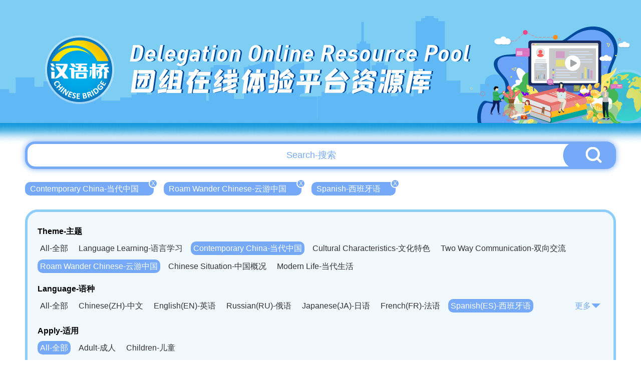

--- FILE ---
content_type: text/html; charset=UTF-8
request_url: http://bridge.chinese.cn/online/camp/resource/list?theme_type=6&difficulty=0&language_type=6&apply_type=
body_size: 6882
content:
<!DOCTYPE html>
<html lang="en">
    <head>
        <meta charset="UTF-8">
        <meta name="viewport" content="width=device-width, initial-scale=0, maximum-scale=0, user-scalable=yes,shrink-to-fit=no">
        <link href="http://bridge.chinese.cn/online/camp/www/css/base.css?v=1.0.10" rel="stylesheet" />
        <link href="http://bridge.chinese.cn/online/camp/www/css/common.css?v=1.0.10" rel="stylesheet" />
        <title>汉语桥团组在线体验平台</title>
        <meta name="description" content="">
        <meta name="keywords" content="">
        <meta name="csrf-token" content="GapddvAJZc1wbk4zOnktR77K2h7oov2UxymEyNGQ">
        <link rel="icon" href="">
        <script src="http://bridge.chinese.cn/online/camp/www/js/2.1.1/jquery.min.js?v=1.0.10"></script>
        <script>
            if(sessionStorage.getItem("anon-bridge-camp") != "login"){
                //window.location.href = "http://bridge.chinese.cn/online/camp/upgrade"
            }
            /*
            var cur_pathname = window.location.pathname;
            if(localStorage.getItem("test") != "1" && cur_pathname.indexOf("maintenance") == -1){
               window.location.href = "http://bridge.chinese.cn/online/camp/maintenance"
            }
            */
        </script>
        
            <link href="http://bridge.chinese.cn/online/camp/www/css/main.css?v=1.0.10" rel="stylesheet"/>
    <style>
        .header_banner {
            overflow: unset;
            height: 290px;
        }
        .header_banner_bj {
            height: 290px;
            background-image: url('http://bridge.chinese.cn/online/camp/www/images/resource_list_header.png?v=1.0.10');
        }
        .header_banner_left{
            margin-top: 20px;
            margin-left: 106px;;
        }
        .header_banner_left p:nth-of-type(1) {
            font-size: 46px;
            text-shadow: 3px 0px 0px #004b9d;
        }
        .header_banner_left p:nth-of-type(2) {
            font-size: 56px;
            text-shadow: 3px 0px 0px #004b9d;
        }
        body {
            background: #fff;
            background-size: cover;
        }
        .main {
            position: relative;
            min-width: 1200px;
            overflow: hidden;
        }
        .general_box_list .item {
            width: 373px;
        }
        .general_box_list .item div{
            width: 373px;
            height: 215px;
            border: 5px solid #fff;
            border-radius: 50px;
            overflow: hidden;
            background: #fff;
        }

        .general_box_list .item div img{
            border-radius: 0px;
        }

        .general_box_list .item .en {
            margin-top: 10px;
            margin-bottom: 8px;
            -webkit-line-clamp: 3;
        }

        .general_box_list .item .cn {
            line-height: 30px;
            height: 62px;
            white-space: normal;
        }

        .foot {
            background: url('http://bridge.chinese.cn/online/camp/www/images/resource_footer.png?v=1.0.10');
            height: 330px;
            width: 100%;
            background-position: center;
            background-size: cover;
            background-repeat: no-repeat;
            margin-top: 20px;
            position: relative;
        }
        .details_right_top_box {
            right: 0;
            top: 113px;
        }

    </style>
        <style>
            .header_banner_center .header_banner_left a::before {
                content: '';
                position: absolute;
                width: 100px;
                height: 115px;
                left: 0;
                box-sizing: border-box;
            }
        </style>
        <script>
            //初始化ajax请求
            $.ajaxSetup({headers: {'X-CSRF-TOKEN': $('meta[name="csrf-token"]').attr('content')}});
        </script>
        <link rel="shortcut icon" href="http://bridge.chinese.cn/online/camp/www/images/favicon.ico?v=1.0.10">
    </head>
    <body style="min-width: 1200px">
        <div class="main">
            
                <div class="header_banner">
        <div class="header_banner_bj">
            <div class="header_banner_center">
                <div class="header_banner_center_top">
                    <div class="header_banner_left">
                        <a href="http://bridge.chinese.cn/online/camp">
                            <p>Delegation Online Resource Pool</p>
                            <p>团组在线体验平台资源库</p>
                        </a>
                    </div>
                </div>
            </div>
        </div>
    </div>
            
            
    <style>

        .header_banner_center .header_banner_left a::before {
            content: '';
            position: absolute;
            width: 140px;
            height: 140px;
            left: 50px;
            top: 67px;
            box-sizing: border-box;
        }


    </style>


    <div class="resource_main" >

        <div class="resource_search" style="margin-top: -7px">
            <input type="text" id="resource_search_keyword" placeholder="Search-搜索" value="">
            <button id="resource_search_btn"><img src="http://bridge.chinese.cn/online/camp/www/images/resource_search_button.png?v=1.0.10"></button>
        </div>

        <div class="resource_search_condition">
            <ul>
                                                            <li><a href="http://bridge.chinese.cn/online/camp/resource/list?theme_type=&amp;difficulty=0&amp;language_type=6" >Contemporary China-当代中国<span>X</span></a></li>
                                                                                <li><a href="http://bridge.chinese.cn/online/camp/resource/list?theme_type=5&amp;difficulty=0&amp;language_type=6" >Roam Wander Chinese-云游中国<span>X</span></a></li>
                                                                                <li><a href="http://bridge.chinese.cn/online/camp/resource/list?theme_type=6&amp;difficulty=0&amp;language_type=" >Spanish-西班牙语<span>X</span></a></li>
                                                </ul>
        </div>

        <div class="clear"></div>

        <div class="resource_cate">
           <p>Theme-主题</p>
            <ul>
                <li><a href="http://bridge.chinese.cn/online/camp/resource/list?theme_type=0&amp;difficulty=0&amp;language_type=6" >All-全部</a></li>
                                                                                                <li><a href="http://bridge.chinese.cn/online/camp/resource/list?theme_type=1&amp;difficulty=0&amp;language_type=6"  >Language Learning-语言学习</a></li>
                                                                                <li><a href="http://bridge.chinese.cn/online/camp/resource/list?theme_type=5&amp;difficulty=0&amp;language_type=6"  class="active"  >Contemporary China-当代中国</a></li>
                                                                                <li><a href="http://bridge.chinese.cn/online/camp/resource/list?theme_type=9&amp;difficulty=0&amp;language_type=6"  >Cultural Characteristics-文化特色</a></li>
                                                                                <li><a href="http://bridge.chinese.cn/online/camp/resource/list?theme_type=15&amp;difficulty=0&amp;language_type=6"  >Two Way Communication-双向交流</a></li>
                                                </ul>
            <div class="clear"></div>

                        <ul class="second">
                                    <li><a href="http://bridge.chinese.cn/online/camp/resource/list?theme_type=6&amp;difficulty=0&amp;language_type=6"  class="active"   >Roam Wander Chinese-云游中国</a></li>
                                    <li><a href="http://bridge.chinese.cn/online/camp/resource/list?theme_type=7&amp;difficulty=0&amp;language_type=6"   >Chinese Situation-中国概况</a></li>
                                    <li><a href="http://bridge.chinese.cn/online/camp/resource/list?theme_type=8&amp;difficulty=0&amp;language_type=6"   >Modern Life-当代生活</a></li>
                            </ul>
            <div class="clear"></div>
            
            
            <div class="resource_cate_language">
            <p>Language-语种</p>
            <ul id="resource_cate_language_ul"  >
                <li><a href="http://bridge.chinese.cn/online/camp/resource/list?theme_type=6&amp;difficulty=0&amp;language_type=0" >All-全部</a></li>
                                                            <li><a href="http://bridge.chinese.cn/online/camp/resource/list?theme_type=6&amp;difficulty=0&amp;language_type=1"  >Chinese(ZH)-中文</a></li>
                                                                                <li><a href="http://bridge.chinese.cn/online/camp/resource/list?theme_type=6&amp;difficulty=0&amp;language_type=2"  >English(EN)-英语</a></li>
                                                                                <li><a href="http://bridge.chinese.cn/online/camp/resource/list?theme_type=6&amp;difficulty=0&amp;language_type=3"  >Russian(RU)-俄语</a></li>
                                                                                <li><a href="http://bridge.chinese.cn/online/camp/resource/list?theme_type=6&amp;difficulty=0&amp;language_type=4"  >Japanese(JA)-日语</a></li>
                                                                                <li><a href="http://bridge.chinese.cn/online/camp/resource/list?theme_type=6&amp;difficulty=0&amp;language_type=5"  >French(FR)-法语</a></li>
                                                                                <li><a href="http://bridge.chinese.cn/online/camp/resource/list?theme_type=6&amp;difficulty=0&amp;language_type=6"  class="active"  >Spanish(ES)-西班牙语</a></li>
                                                                                <li><a href="http://bridge.chinese.cn/online/camp/resource/list?theme_type=6&amp;difficulty=0&amp;language_type=7"  >German(DE)-德语</a></li>
                                                                                <li><a href="http://bridge.chinese.cn/online/camp/resource/list?theme_type=6&amp;difficulty=0&amp;language_type=8"  >Portuguese(PT)-葡萄牙语</a></li>
                                                                                <li><a href="http://bridge.chinese.cn/online/camp/resource/list?theme_type=6&amp;difficulty=0&amp;language_type=9"  >Thai language(TH)-泰语</a></li>
                                                                                <li><a href="http://bridge.chinese.cn/online/camp/resource/list?theme_type=6&amp;difficulty=0&amp;language_type=10"  >Arabic(AR)-阿拉伯语</a></li>
                                                                                <li><a href="http://bridge.chinese.cn/online/camp/resource/list?theme_type=6&amp;difficulty=0&amp;language_type=11"  >Korean(KO)-韩语</a></li>
                                                                                <li><a href="http://bridge.chinese.cn/online/camp/resource/list?theme_type=6&amp;difficulty=0&amp;language_type=12"  >Vietnamese(VI)-越南语</a></li>
                                                                                <li><a href="http://bridge.chinese.cn/online/camp/resource/list?theme_type=6&amp;difficulty=0&amp;language_type=13"  >Bahasa Melayu(MS)-马来语</a></li>
                                                                                <li><a href="http://bridge.chinese.cn/online/camp/resource/list?theme_type=6&amp;difficulty=0&amp;language_type=14"  >Laotian(LO)-老挝语</a></li>
                                                                                <li><a href="http://bridge.chinese.cn/online/camp/resource/list?theme_type=6&amp;difficulty=0&amp;language_type=15"  >Czech(CS)-捷克语</a></li>
                                                                                <li><a href="http://bridge.chinese.cn/online/camp/resource/list?theme_type=6&amp;difficulty=0&amp;language_type=16"  >Hungarian(HU)-匈牙利语</a></li>
                                                                                <li><a href="http://bridge.chinese.cn/online/camp/resource/list?theme_type=6&amp;difficulty=0&amp;language_type=17"  >Romanian(RO)-罗马尼亚语</a></li>
                                                                                <li><a href="http://bridge.chinese.cn/online/camp/resource/list?theme_type=6&amp;difficulty=0&amp;language_type=18"  >Swahili(SW)-斯瓦西里语</a></li>
                                                                                <li><a href="http://bridge.chinese.cn/online/camp/resource/list?theme_type=6&amp;difficulty=0&amp;language_type=19"  >Kampuchea(KH)-柬埔寨语</a></li>
                                                                                <li><a href="http://bridge.chinese.cn/online/camp/resource/list?theme_type=6&amp;difficulty=0&amp;language_type=20"  >Mongolian(MN)-蒙古语</a></li>
                                                </ul>
                <span><a href="javascript:;" id="resource_cate_more">更多<img src="http://bridge.chinese.cn/online/camp/www/images/resource_cate_more.png?v=1.0.10"></a></span>
            </div>
            <div class="clear"></div>


            <p>Apply-适用</p>
            <ul>
                <li><a href="http://bridge.chinese.cn/online/camp/resource/list?theme_type=6&amp;difficulty=0&amp;language_type=6&amp;apply_type=0"  class="active" >All-全部</a></li>
                                                            <li><a href="http://bridge.chinese.cn/online/camp/resource/list?theme_type=6&amp;difficulty=0&amp;language_type=6&amp;apply_type=1"  >Adult-成人</a></li>
                                                                                <li><a href="http://bridge.chinese.cn/online/camp/resource/list?theme_type=6&amp;difficulty=0&amp;language_type=6&amp;apply_type=2"  >Children-儿童</a></li>
                                                </ul>
            <div class="clear"></div>

            <p>Difficulty-难度</p>
            <ul>
                <li><a href="http://bridge.chinese.cn/online/camp/resource/list?theme_type=6&amp;difficulty=0&amp;language_type=6"  class="active" >All-全部</a></li>
                                                            <li><a href="http://bridge.chinese.cn/online/camp/resource/list?theme_type=6&amp;difficulty=1&amp;language_type=6"  >Elementary-初级</a></li>
                                                                                <li><a href="http://bridge.chinese.cn/online/camp/resource/list?theme_type=6&amp;difficulty=2&amp;language_type=6"  >Intermediate-中级</a></li>
                                                                                <li><a href="http://bridge.chinese.cn/online/camp/resource/list?theme_type=6&amp;difficulty=3&amp;language_type=6"  >Advanced-高级</a></li>
                                                </ul>
            <div class="clear"></div>

        </div>

        <div class="general_box_list clearfix">
                            <div class="item">
                    <a href="http://bridge.chinese.cn/online/camp/class/110081/0/0">
                        <div><img src="http://bridge.chinese.cn/online/camp/storage/form/image/ff4ccd79-7afe-4f3b-ad02-0e7cd48a8888.jpeg" alt="The Origin of Wuhan City Civilization——The Panlongcheng Site"/></div>
                        <p class="school_logo" style="width: 139px">
                            <img src="http://bridge.chinese.cn/online/camp/storage/form/image/536f890a-3f8a-4b40-87bd-518753eaedae.png"  height="40">
                            <span style="display: none">湖北大学</span>
                        </p>
                        <p class="en">The Origin of Wuhan City Civilization——The Panlongcheng Site</p>
                        <p class="cn">千古一脉 盘龙遗址</p>
                        <p class="lang">
                                                            <span>ZH</span>
                                                            <span>EN</span>
                                                            <span>RU</span>
                                                            <span>FR</span>
                                                            <span>ES</span>
                                                            <span>AR</span>
                                                    </p>
                    </a>
                </div>
                            <div class="item">
                    <a href="http://bridge.chinese.cn/online/camp/class/108299/0/0">
                        <div><img src="http://bridge.chinese.cn/online/camp/storage/form/image/15553232-2bbc-4328-bd13-68f82a229751.jpeg" alt="Cume de Wudang: Templo Dourado Fantástico"/></div>
                        <p class="school_logo" style="width: 139px">
                            <img src="http://bridge.chinese.cn/online/camp/storage/form/image/536f890a-3f8a-4b40-87bd-518753eaedae.png"  height="40">
                            <span style="display: none">湖北大学</span>
                        </p>
                        <p class="en">Cume de Wudang: Templo Dourado Fantástico</p>
                        <p class="cn">武当之巅：神奇的金顶</p>
                        <p class="lang">
                                                            <span>ES</span>
                                                    </p>
                    </a>
                </div>
                            <div class="item">
                    <a href="http://bridge.chinese.cn/online/camp/class/110106/0/0">
                        <div><img src="http://bridge.chinese.cn/online/camp/storage/form/image/472cea1f-1940-4724-b9fd-88786bc82710.png" alt="Ice City -- Snow Town"/></div>
                        <p class="school_logo" style="width: 139px">
                            <img src="http://bridge.chinese.cn/online/camp/storage/form/image/05392180-7e50-476b-8e0f-4462650007f6.png"  height="40">
                            <span style="display: none">黑龙江中医药大学</span>
                        </p>
                        <p class="en">Ice City -- Snow Town</p>
                        <p class="cn">冰城——雪乡</p>
                        <p class="lang">
                                                            <span>ZH</span>
                                                            <span>EN</span>
                                                            <span>RU</span>
                                                            <span>FR</span>
                                                            <span>ES</span>
                                                            <span>DE</span>
                                                            <span>AR</span>
                                                    </p>
                    </a>
                </div>
                            <div class="item">
                    <a href="http://bridge.chinese.cn/online/camp/class/115489/0/0">
                        <div><img src="http://bridge.chinese.cn/online/camp/storage/form/image/049f3d74-fbd2-4088-b87a-e2897b80a5a5.png" alt="The Transition of Beigou"/></div>
                        <p class="school_logo" style="width: 139px">
                            <img src="http://bridge.chinese.cn/online/camp/storage/form/image/08874d7f-5b2a-4031-a350-77793948a46c.png"  height="40">
                            <span style="display: none">北京语言大学</span>
                        </p>
                        <p class="en">The Transition of Beigou</p>
                        <p class="cn">北沟变迁</p>
                        <p class="lang">
                                                            <span>ZH</span>
                                                            <span>ES</span>
                                                    </p>
                    </a>
                </div>
                            <div class="item">
                    <a href="http://bridge.chinese.cn/online/camp/class/115495/0/0">
                        <div><img src="http://bridge.chinese.cn/online/camp/storage/form/image/ca7be1c6-4bd9-4862-8263-69b64fad9c8c.png" alt="The sky of Beijing"/></div>
                        <p class="school_logo" style="width: 139px">
                            <img src="http://bridge.chinese.cn/online/camp/storage/form/image/08874d7f-5b2a-4031-a350-77793948a46c.png"  height="40">
                            <span style="display: none">北京语言大学</span>
                        </p>
                        <p class="en">The sky of Beijing</p>
                        <p class="cn">“北京的一片天”主题</p>
                        <p class="lang">
                                                            <span>ZH</span>
                                                            <span>ES</span>
                                                    </p>
                    </a>
                </div>
                            <div class="item">
                    <a href="http://bridge.chinese.cn/online/camp/class/112697/0/0">
                        <div><img src="http://bridge.chinese.cn/online/camp/storage/form/image/8c73d31e-b29b-4acc-9811-556cca394950.jpeg" alt="Aproximación a Dalian"/></div>
                        <p class="school_logo" style="width: 139px">
                            <img src="http://bridge.chinese.cn/online/camp/storage/form/image/46f5d5e0-4ca4-44f3-b1f2-75d2e2da9c00.png"  height="40">
                            <span style="display: none">东北财经大学</span>
                        </p>
                        <p class="en">Aproximación a Dalian</p>
                        <p class="cn">走进大连</p>
                        <p class="lang">
                                                            <span>ZH</span>
                                                            <span>EN</span>
                                                            <span>RU</span>
                                                            <span>FR</span>
                                                            <span>ES</span>
                                                            <span>DE</span>
                                                            <span>AR</span>
                                                    </p>
                    </a>
                </div>
                            <div class="item">
                    <a href="http://bridge.chinese.cn/online/camp/class/108099/0/0">
                        <div><img src="http://bridge.chinese.cn/online/camp/storage/form/image/107a8b0c-dc1b-4d00-99c4-7afb1125c674.jpeg" alt="Hola, Dear China"/></div>
                        <p class="school_logo" style="width: 139px">
                            <img src="http://bridge.chinese.cn/online/camp/storage/form/image/70ad3793-e54b-43f9-8a35-04be5b8074a7.png"  height="40">
                            <span style="display: none">东北师范大学</span>
                        </p>
                        <p class="en">Hola, Dear China</p>
                        <p class="cn">Hola，美妙的中国</p>
                        <p class="lang">
                                                            <span>ZH</span>
                                                            <span>ES</span>
                                                    </p>
                    </a>
                </div>
                            <div class="item">
                    <a href="http://bridge.chinese.cn/online/camp/class/114045/0/0">
                        <div><img src="http://bridge.chinese.cn/online/camp/storage/form/image/f80cbf71-ed9e-4cc6-a369-6ba5e126174f.png" alt="Visita virtual a Beijing—el Templo del Cielo"/></div>
                        <p class="school_logo" style="width: 139px">
                            <img src="http://bridge.chinese.cn/online/camp/storage/form/image/08874d7f-5b2a-4031-a350-77793948a46c.png"  height="40">
                            <span style="display: none">北京语言大学</span>
                        </p>
                        <p class="en">Visita virtual a Beijing—el Templo del Cielo</p>
                        <p class="cn">虚拟游北京——天坛</p>
                        <p class="lang">
                                                            <span>ZH</span>
                                                            <span>EN</span>
                                                            <span>RU</span>
                                                            <span>FR</span>
                                                            <span>ES</span>
                                                            <span>DE</span>
                                                            <span>AR</span>
                                                    </p>
                    </a>
                </div>
                            <div class="item">
                    <a href="http://bridge.chinese.cn/online/camp/class/113024/0/0">
                        <div><img src="http://bridge.chinese.cn/online/camp/storage/form/image/20d0c6fc-36d1-4737-a039-aa3ffacc45b9.jpeg" alt="Ruta de la poesía china"/></div>
                        <p class="school_logo" style="width: 139px">
                            <img src="http://bridge.chinese.cn/online/camp/storage/form/image/5e73e391-b2ed-4253-bb04-fb540e9d52e9.png"  height="40">
                            <span style="display: none">浙江师范大学</span>
                        </p>
                        <p class="en">Ruta de la poesía china</p>
                        <p class="cn">诗路汉语</p>
                        <p class="lang">
                                                            <span>ZH</span>
                                                            <span>RU</span>
                                                            <span>FR</span>
                                                            <span>ES</span>
                                                            <span>DE</span>
                                                            <span>AR</span>
                                                    </p>
                    </a>
                </div>
                            <div class="item">
                    <a href="http://bridge.chinese.cn/online/camp/class/113551/0/0">
                        <div><img src="http://bridge.chinese.cn/online/camp/storage/form/image/9f0689e4-80bf-47df-aafe-a22d66cb9158.jpeg" alt="Arquitecturas humanísticas de Tianjin: Cinco Avenidas"/></div>
                        <p class="school_logo" style="width: 139px">
                            <img src="http://bridge.chinese.cn/online/camp/storage/form/image/f308f1ba-7f91-4212-b582-fd9743f0fa4f.png"  height="40">
                            <span style="display: none">天津外国语大学</span>
                        </p>
                        <p class="en">Arquitecturas humanísticas de Tianjin: Cinco Avenidas</p>
                        <p class="cn">天津人文建筑--五大道</p>
                        <p class="lang">
                                                            <span>ZH</span>
                                                            <span>EN</span>
                                                            <span>RU</span>
                                                            <span>JA</span>
                                                            <span>FR</span>
                                                            <span>ES</span>
                                                            <span>DE</span>
                                                            <span>AR</span>
                                                    </p>
                    </a>
                </div>
                            <div class="item">
                    <a href="http://bridge.chinese.cn/online/camp/class/113650/0/0">
                        <div><img src="http://bridge.chinese.cn/online/camp/storage/form/image/8569e6b5-18a1-48cf-bec1-8a0836da1706.jpeg" alt="Capítulo 1. El primer encuentro con la Ciudad Prohibida"/></div>
                        <p class="school_logo" style="width: 139px">
                            <img src="http://bridge.chinese.cn/online/camp/storage/form/image/f308f1ba-7f91-4212-b582-fd9743f0fa4f.png"  height="40">
                            <span style="display: none">天津外国语大学</span>
                        </p>
                        <p class="en">Capítulo 1. El primer encuentro con la Ciudad Prohibida</p>
                        <p class="cn">第一讲“故宫初见”</p>
                        <p class="lang">
                                                            <span>ZH</span>
                                                            <span>EN</span>
                                                            <span>RU</span>
                                                            <span>FR</span>
                                                            <span>ES</span>
                                                            <span>DE</span>
                                                            <span>AR</span>
                                                    </p>
                    </a>
                </div>
                            <div class="item">
                    <a href="http://bridge.chinese.cn/online/camp/class/114181/0/0">
                        <div><img src="http://bridge.chinese.cn/online/camp/storage/form/image/a839d5a3-9e2a-4f7e-9bb4-bc0659319f91.png" alt="La cultura histórica de Xi’an"/></div>
                        <p class="school_logo" style="width: 139px">
                            <img src="http://bridge.chinese.cn/online/camp/storage/form/image/071e0fbb-c765-4fd5-ade1-5e49b7be106c.png"  height="40">
                            <span style="display: none">陕西师范大学</span>
                        </p>
                        <p class="en">La cultura histórica de Xi’an</p>
                        <p class="cn">西安历史文化</p>
                        <p class="lang">
                                                            <span>ZH</span>
                                                            <span>EN</span>
                                                            <span>RU</span>
                                                            <span>FR</span>
                                                            <span>ES</span>
                                                            <span>DE</span>
                                                            <span>AR</span>
                                                    </p>
                    </a>
                </div>
                            <div class="item">
                    <a href="http://bridge.chinese.cn/online/camp/class/108300/0/0">
                        <div><img src="http://bridge.chinese.cn/online/camp/storage/form/image/bcf0d9cf-3e6c-4f8e-a615-2b345f34f663.jpeg" alt="Sob as bênçãos do Céu: Portão Xuan Yue e Rochedo Sul"/></div>
                        <p class="school_logo" style="width: 139px">
                            <img src="http://bridge.chinese.cn/online/camp/storage/form/image/536f890a-3f8a-4b40-87bd-518753eaedae.png"  height="40">
                            <span style="display: none">湖北大学</span>
                        </p>
                        <p class="en">Sob as bênçãos do Céu: Portão Xuan Yue e Rochedo Sul</p>
                        <p class="cn">美好祝福：玄岳门与南岩</p>
                        <p class="lang">
                                                            <span>ES</span>
                                                    </p>
                    </a>
                </div>
                            <div class="item">
                    <a href="http://bridge.chinese.cn/online/camp/class/110112/0/0">
                        <div><img src="http://bridge.chinese.cn/online/camp/storage/form/image/9dfa7117-264a-41c9-835e-6014ef1dc44a.png" alt="The West Lake in Hangzhou"/></div>
                        <p class="school_logo" style="width: 139px">
                            <img src="http://bridge.chinese.cn/online/camp/storage/form/image/3cf4d9c3-4f1a-4319-a116-ea06abe6f361.png"  height="40">
                            <span style="display: none">浙江经济职业技术学院</span>
                        </p>
                        <p class="en">The West Lake in Hangzhou</p>
                        <p class="cn">杭州西湖</p>
                        <p class="lang">
                                                            <span>ZH</span>
                                                            <span>EN</span>
                                                            <span>RU</span>
                                                            <span>FR</span>
                                                            <span>ES</span>
                                                            <span>DE</span>
                                                            <span>AR</span>
                                                    </p>
                    </a>
                </div>
                            <div class="item">
                    <a href="http://bridge.chinese.cn/online/camp/class/115866/0/0">
                        <div><img src="http://bridge.chinese.cn/online/camp/storage/form/image/d997b14d-32e9-4113-bbb1-ea0548da6396.jpeg" alt="“China Travelogue”Live Micro MOOC"/></div>
                        <p class="school_logo" style="width: 139px">
                            <img src="http://bridge.chinese.cn/online/camp/storage/form/image/e397f68d-f3f7-451c-a473-624f9f2e1c23.png"  height="40">
                            <span style="display: none">吉林大学</span>
                        </p>
                        <p class="en">“China Travelogue”Live Micro MOOC</p>
                        <p class="cn">“云游中国”实景微课课程</p>
                        <p class="lang">
                                                            <span>ZH</span>
                                                            <span>EN</span>
                                                            <span>ES</span>
                                                    </p>
                    </a>
                </div>
                            <div class="item">
                    <a href="http://bridge.chinese.cn/online/camp/class/110031/0/0">
                        <div><img src="http://bridge.chinese.cn/online/camp/storage/form/image/12781f67-decf-4d63-99a5-896c8dda0a01.jpeg" alt="Characteristic Landmark in Guangzhou"/></div>
                        <p class="school_logo" style="width: 139px">
                            <img src="http://bridge.chinese.cn/online/camp/storage/form/image/f0e340f6-51de-4974-9e88-11bc309d5de3.png"  height="40">
                            <span style="display: none">中山大学</span>
                        </p>
                        <p class="en">Characteristic Landmark in Guangzhou</p>
                        <p class="cn">广州城市地标课（英语配音版）</p>
                        <p class="lang">
                                                            <span>ZH</span>
                                                            <span>EN</span>
                                                            <span>RU</span>
                                                            <span>FR</span>
                                                            <span>ES</span>
                                                            <span>DE</span>
                                                            <span>AR</span>
                                                    </p>
                    </a>
                </div>
                            <div class="item">
                    <a href="http://bridge.chinese.cn/online/camp/class/112116/0/0">
                        <div><img src="http://bridge.chinese.cn/online/camp/storage/form/image/a4142152-bf5e-444a-b378-870ed3efa4d6.jpeg" alt="“Teng Wang Ge” جولة دراسية في"/></div>
                        <p class="school_logo" style="width: 139px">
                            <img src="http://bridge.chinese.cn/online/camp/storage/form/image/b32bb77a-3309-4636-a7b6-edb3a320d5c8.png"  height="40">
                            <span style="display: none">南昌大学</span>
                        </p>
                        <p class="en">“Teng Wang Ge” جولة دراسية في</p>
                        <p class="cn">游学滕王阁</p>
                        <p class="lang">
                                                            <span>ZH</span>
                                                            <span>EN</span>
                                                            <span>RU</span>
                                                            <span>FR</span>
                                                            <span>ES</span>
                                                            <span>DE</span>
                                                            <span>AR</span>
                                                    </p>
                    </a>
                </div>
                            <div class="item">
                    <a href="http://bridge.chinese.cn/online/camp/class/110075/0/0">
                        <div><img src="http://bridge.chinese.cn/online/camp/storage/form/image/054bbd72-e280-4831-b915-399d1807aa96.jpeg" alt="Qin Shihuan’s Chariot -- Mausoleum Museum of First Qin Emperor"/></div>
                        <p class="school_logo" style="width: 139px">
                            <img src="http://bridge.chinese.cn/online/camp/storage/form/image/f6729a2d-eef9-40e0-b641-57f1335c4378.png"  height="40">
                            <span style="display: none">西北大学</span>
                        </p>
                        <p class="en">Qin Shihuan’s Chariot -- Mausoleum Museum of First Qin Emperor</p>
                        <p class="cn">秦始皇帝陵博物院</p>
                        <p class="lang">
                                                            <span>ZH</span>
                                                            <span>EN</span>
                                                            <span>RU</span>
                                                            <span>FR</span>
                                                            <span>ES</span>
                                                            <span>DE</span>
                                                            <span>AR</span>
                                                    </p>
                    </a>
                </div>
                    </div>

                <div class="page_html">
            <span><a href="http://bridge.chinese.cn/online/camp/class/lists?theme_type=6&difficulty=0&language_type=6&apply_type=&page=1">首页</a> </span><span><a href="http://bridge.chinese.cn/online/camp/class/lists?theme_type=6&difficulty=0&language_type=6&apply_type=&page=1" class="active">1</a> </span><span><a href="http://bridge.chinese.cn/online/camp/class/lists?theme_type=6&difficulty=0&language_type=6&apply_type=&page=2" >2</a> </span><span><a href="http://bridge.chinese.cn/online/camp/class/lists?theme_type=6&difficulty=0&language_type=6&apply_type=&page=3" >3</a> </span><span><a href="http://bridge.chinese.cn/online/camp/class/lists?theme_type=6&difficulty=0&language_type=6&apply_type=&page=4" >4</a> </span><span><a href="http://bridge.chinese.cn/online/camp/class/lists?theme_type=6&difficulty=0&language_type=6&apply_type=&page=5" >5</a> </span><span><a href="http://bridge.chinese.cn/online/camp/class/lists?theme_type=6&difficulty=0&language_type=6&apply_type=&page=2">下一页</a> </span><span><a href="http://bridge.chinese.cn/online/camp/class/lists?theme_type=6&difficulty=0&language_type=6&apply_type=&page=5">尾页</a> </span>共5页         </div>
        

      </div>


        </div>
        
        <div class="foot">
    <div class="foot_copyright">
        <img src="http://bridge.chinese.cn/online/camp/www/images/logo_08.png?v=1.0.10"/>
        <p>版权所有：   中外语言交流合作中心    中文联盟</p>
    </div>
</div>    </body>
    
    
    <script type="text/javascript">

        $('#resource_search_btn').on("click", function(e) {
            var keyword = $('#resource_search_keyword').val();
            location.href="http://bridge.chinese.cn/online/camp/resource/list?keyword="+keyword;
        });

        $('#resource_search_keyword').keydown(function (event) {
            if (event.keyCode == 13) {
                $('#resource_search_btn').triggerHandler('click');
            }
        });

        $('#resource_cate_more').on("click", function(e) {

            if ($("#resource_cate_language_ul").hasClass("resource_cate_h_auto")) {
                $("#resource_cate_language_ul").removeClass("resource_cate_h_auto");
                $("#resource_cate_more").html('更多<img src="http://bridge.chinese.cn/online/camp/www/images/resource_cate_more.png?v=1.0.10">');
            }else{
                $("#resource_cate_language_ul").addClass("resource_cate_h_auto");
                $("#resource_cate_more").html('收起<img src="http://bridge.chinese.cn/online/camp/www/images/resource_cate_pack.png?v=1.0.10">');
            }

        });

        $(".school_logo").hover(function(){
            $(this).find('span').show();
        },function(){
            $(this).find('span').hide();
        });

    </script>


    <!-- Google tag (gtag.js) -->
<script async src="https://www.googletagmanager.com/gtag/js?id=G-BXCCS3YN86"></script>
<script>
  window.dataLayer = window.dataLayer || [];
  function gtag(){dataLayer.push(arguments);}
  gtag('js', new Date());

  gtag('config', 'G-BXCCS3YN86');
</script>

</html>
